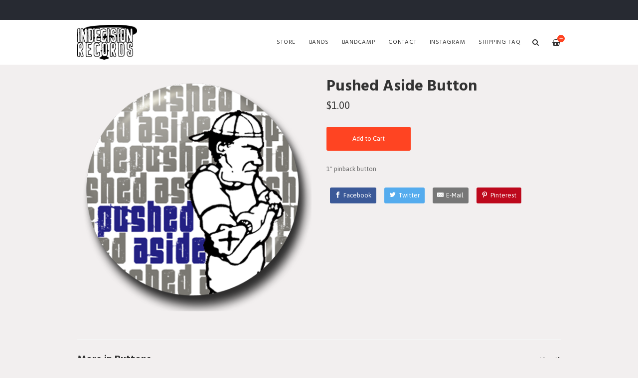

--- FILE ---
content_type: text/html
request_url: https://www.indecisionrecords.com/products/624035-pushed-aside-button?view=f21721/products/725331-crushed-on-you-this-is-when-the-party-starts?view=f21721/products/649799-school-drugs-modern-medicine?view=f21721/products/725331-crushed-on-you-this-is-when-the-party-starts?view=f21721
body_size: 4642
content:
<!DOCTYPE html>
<html lang="en">
  <head>
    <meta charset="utf-8">
    <meta name="viewport" content="width=device-width, initial-scale=1">
    <title>
      
        Pushed Aside Button -
      
      Indecision Records
    </title>

    
      <meta name="description" content="1&quot; pinback button"/>
      <meta property="og:title" content="Pushed Aside Button"/>
      <meta property="og:description" content="1&quot; pinback button"/>
      <meta property="og:type" content="product"/>
      <meta property="og:url" content="https://www.indecisionrecords.com?view=f21721/products/725331-crushed-on-you-this-is-when-the-party-starts?view=f21721/products/649799-school-drugs-modern-medicine?view=f21721/products/725331-crushed-on-you-this-is-when-the-party-starts?view=f21721/products/624035-pushed-aside-button?view=f21721/products/725331-crushed-on-you-this-is-when-the-party-starts?view=f21721/products/649799-school-drugs-modern-medicine?view=f21721/products/725331-crushed-on-you-this-is-when-the-party-starts?view=f21721"/>
      <meta property="og:image" content="https://s9.limitedrun.com/images/1309608/v600_pushedaside-button.png"/>
      <meta property="og:site_name" content="Indecision Records"/>
      <meta property="fb:admins" content="763253266"/>
    
    
    
      <link rel="alternate" type="application/atom+xml" title="Indecision Records - News Feed" href="https://www.indecisionrecords.com?view=f21721/products/725331-crushed-on-you-this-is-when-the-party-starts?view=f21721/products/649799-school-drugs-modern-medicine?view=f21721/products/725331-crushed-on-you-this-is-when-the-party-starts?view=f21721/news?view=f21721/products/725331-crushed-on-you-this-is-when-the-party-starts?view=f21721/products/649799-school-drugs-modern-medicine?view=f21721/products/725331-crushed-on-you-this-is-when-the-party-starts?view=f21721.xml"/>
    
    
    <link href="https://s8.limitedrun.com/asset/themes/130847-20170412135842000000000/facades/21721-20251204175201426837000/foundation-a229bbd2986f618a3f6b388ad707c448.css" media="screen" rel="stylesheet" type="text/css"/>
    <link href="https://s6.limitedrun.com/asset/themes/130847-20170412135842000000000/facades/21721-20251204175201426837000/default-0adb4dc41e69ef9b1819c679c76d09c6.css" media="screen" rel="stylesheet" type="text/css"/>
    <link href="https://fonts.googleapis.com/css?family=Asap:300,400,700,900" rel="stylesheet">
    <link href="https://fonts.googleapis.com/css?family=Hind:300,400,600,700,900" rel="stylesheet">
    <link href="https://maxcdn.bootstrapcdn.com/font-awesome/4.5.0/css/font-awesome.min.css" rel="stylesheet">
    <link href="//cdn.jsdelivr.net/jquery.slick/1.5.8/slick.css" rel="stylesheet">
    
    
      <link href="https://s7.limitedrun.com/asset/themes/130847-20170412135842000000000/facades/21721-20251204175201426837000/glasscase-c4ad90bfd0bdb9ecfc1e8aaa50627f74.css" media="screen" rel="stylesheet" type="text/css"/>
      <script type="text/javascript" src="https://cdnjs.cloudflare.com/ajax/libs/modernizr/2.8.3/modernizr.min.js"></script>
    
    
    
    
    
    
    
  </head>
  <body class="product">
    <header>
      
        <div class="top-bar show-for-large">
          <div class="column row">
            
          </div>
        </div>
      
      
      <div class="main-nav">
        <div class="row column">
          
            <a class="logo" href="https://www.indecisionrecords.com?view=f21721/products/725331-crushed-on-you-this-is-when-the-party-starts?view=f21721/products/649799-school-drugs-modern-medicine?view=f21721/products/725331-crushed-on-you-this-is-when-the-party-starts?view=f21721"><img src="https://s9.limitedrun.com/images/1303650/ind_nav_logo.jpg"></a>
          
          
          <nav class="right">
            <ul>
              <li>
                <a class="search-trigger"><i class="fa fa-search" aria-hidden="true"></i></a>
              </li>
              <li>
                <a class="cart-trigger" onclick="javascript:Store.cart.show();">
                  <i class="fa fa-shopping-basket" aria-hidden="true"></i>
                  <div class="cart-count badge">&mdash;</div>
                </a>
              </li>
              <li class="hide-for-large">
                <a class="nav-trigger"><span></span></a>
              </li>
            </ul>
          </nav>
          
          <nav class="desktop-nav right show-for-large">
            <ul>
              <li>
                <a href="/store">Store</a>
                <ul class="dropdown">
                  
                    
                      <li><a href="/categories/vinyl?view=f21721/products/725331-crushed-on-you-this-is-when-the-party-starts?view=f21721/products/649799-school-drugs-modern-medicine?view=f21721/products/725331-crushed-on-you-this-is-when-the-party-starts?view=f21721">Vinyl <span class="right">130</span></a></li>
                    
                  
                    
                      <li><a href="/categories/cd?view=f21721/products/725331-crushed-on-you-this-is-when-the-party-starts?view=f21721/products/649799-school-drugs-modern-medicine?view=f21721/products/725331-crushed-on-you-this-is-when-the-party-starts?view=f21721">CD <span class="right">77</span></a></li>
                    
                  
                    
                      <li><a href="/categories/cassette?view=f21721/products/725331-crushed-on-you-this-is-when-the-party-starts?view=f21721/products/649799-school-drugs-modern-medicine?view=f21721/products/725331-crushed-on-you-this-is-when-the-party-starts?view=f21721">Cassette <span class="right">13</span></a></li>
                    
                  
                    
                      <li><a href="/categories/t-shirts?view=f21721/products/725331-crushed-on-you-this-is-when-the-party-starts?view=f21721/products/649799-school-drugs-modern-medicine?view=f21721/products/725331-crushed-on-you-this-is-when-the-party-starts?view=f21721">T-Shirts <span class="right">88</span></a></li>
                    
                  
                    
                      <li><a href="/categories/sweatshirts?view=f21721/products/725331-crushed-on-you-this-is-when-the-party-starts?view=f21721/products/649799-school-drugs-modern-medicine?view=f21721/products/725331-crushed-on-you-this-is-when-the-party-starts?view=f21721">Sweatshirts <span class="right">11</span></a></li>
                    
                  
                    
                      <li><a href="/categories/stickers?view=f21721/products/725331-crushed-on-you-this-is-when-the-party-starts?view=f21721/products/649799-school-drugs-modern-medicine?view=f21721/products/725331-crushed-on-you-this-is-when-the-party-starts?view=f21721">Stickers <span class="right">63</span></a></li>
                    
                  
                    
                      <li><a href="/categories/buttons?view=f21721/products/725331-crushed-on-you-this-is-when-the-party-starts?view=f21721/products/649799-school-drugs-modern-medicine?view=f21721/products/725331-crushed-on-you-this-is-when-the-party-starts?view=f21721">Buttons <span class="right">15</span></a></li>
                    
                  
                    
                  
                    
                      <li><a href="/categories/digital-download?view=f21721/products/725331-crushed-on-you-this-is-when-the-party-starts?view=f21721/products/649799-school-drugs-modern-medicine?view=f21721/products/725331-crushed-on-you-this-is-when-the-party-starts?view=f21721">Digital Download <span class="right">143</span></a></li>
                    
                  
                    
                      <li><a href="/categories/clearance-items?view=f21721/products/725331-crushed-on-you-this-is-when-the-party-starts?view=f21721/products/649799-school-drugs-modern-medicine?view=f21721/products/725331-crushed-on-you-this-is-when-the-party-starts?view=f21721">Clearance Items <span class="right">17</span></a></li>
                    
                  
                </ul>
              </li>
              
              
                
                  <li>
                    <a href="/bands?view=f21721/products/725331-crushed-on-you-this-is-when-the-party-starts?view=f21721/products/649799-school-drugs-modern-medicine?view=f21721/products/725331-crushed-on-you-this-is-when-the-party-starts?view=f21721">Bands</a>
                    
                    
                  </li>
                
                  <li>
                    <a href="/pages/bandcamp?view=f21721/products/725331-crushed-on-you-this-is-when-the-party-starts?view=f21721/products/649799-school-drugs-modern-medicine?view=f21721/products/725331-crushed-on-you-this-is-when-the-party-starts?view=f21721">Bandcamp</a>
                    
                    
                  </li>
                
                  <li>
                    <a href="/contact?view=f21721/products/725331-crushed-on-you-this-is-when-the-party-starts?view=f21721/products/649799-school-drugs-modern-medicine?view=f21721/products/725331-crushed-on-you-this-is-when-the-party-starts?view=f21721">Contact</a>
                    
                    
                  </li>
                
                  <li>
                    <a href="/pages/instagram?view=f21721/products/725331-crushed-on-you-this-is-when-the-party-starts?view=f21721/products/649799-school-drugs-modern-medicine?view=f21721/products/725331-crushed-on-you-this-is-when-the-party-starts?view=f21721">Instagram</a>
                    
                    
                  </li>
                
                  <li>
                    <a href="/faq?view=f21721/products/725331-crushed-on-you-this-is-when-the-party-starts?view=f21721/products/649799-school-drugs-modern-medicine?view=f21721/products/725331-crushed-on-you-this-is-when-the-party-starts?view=f21721">SHIPPING FAQ</a>
                    
                    
                  </li>
                
              
            </ul>
          </nav>
        </div>
      </div>
      
      <nav class="mobile-nav">
        <div class="row">
          
            <div class="small-6 columns">
              <ul>
                <li><a href="https://www.indecisionrecords.com?view=f21721/products/725331-crushed-on-you-this-is-when-the-party-starts?view=f21721/products/649799-school-drugs-modern-medicine?view=f21721/products/725331-crushed-on-you-this-is-when-the-party-starts?view=f21721"><strong>Home</strong></a></li>
                
                  <li><a href="/bands?view=f21721/products/725331-crushed-on-you-this-is-when-the-party-starts?view=f21721/products/649799-school-drugs-modern-medicine?view=f21721/products/725331-crushed-on-you-this-is-when-the-party-starts?view=f21721">Bands</a></li>
                
                  <li><a href="/pages/bandcamp?view=f21721/products/725331-crushed-on-you-this-is-when-the-party-starts?view=f21721/products/649799-school-drugs-modern-medicine?view=f21721/products/725331-crushed-on-you-this-is-when-the-party-starts?view=f21721">Bandcamp</a></li>
                
                  <li><a href="/contact?view=f21721/products/725331-crushed-on-you-this-is-when-the-party-starts?view=f21721/products/649799-school-drugs-modern-medicine?view=f21721/products/725331-crushed-on-you-this-is-when-the-party-starts?view=f21721">Contact</a></li>
                
                  <li><a href="/pages/instagram?view=f21721/products/725331-crushed-on-you-this-is-when-the-party-starts?view=f21721/products/649799-school-drugs-modern-medicine?view=f21721/products/725331-crushed-on-you-this-is-when-the-party-starts?view=f21721">Instagram</a></li>
                
                  <li><a href="/faq?view=f21721/products/725331-crushed-on-you-this-is-when-the-party-starts?view=f21721/products/649799-school-drugs-modern-medicine?view=f21721/products/725331-crushed-on-you-this-is-when-the-party-starts?view=f21721">SHIPPING FAQ</a></li>
                
              </ul>
            </div>
          
          
          <div class="small-6 columns">
            <ul>
              <li><a href="/store"><strong>Store <span class="right"></strong></a></li>
              
                
                  <li><a href="/categories/vinyl?view=f21721/products/725331-crushed-on-you-this-is-when-the-party-starts?view=f21721/products/649799-school-drugs-modern-medicine?view=f21721/products/725331-crushed-on-you-this-is-when-the-party-starts?view=f21721">Vinyl</a></li>
                
              
                
                  <li><a href="/categories/cd?view=f21721/products/725331-crushed-on-you-this-is-when-the-party-starts?view=f21721/products/649799-school-drugs-modern-medicine?view=f21721/products/725331-crushed-on-you-this-is-when-the-party-starts?view=f21721">CD</a></li>
                
              
                
                  <li><a href="/categories/cassette?view=f21721/products/725331-crushed-on-you-this-is-when-the-party-starts?view=f21721/products/649799-school-drugs-modern-medicine?view=f21721/products/725331-crushed-on-you-this-is-when-the-party-starts?view=f21721">Cassette</a></li>
                
              
                
                  <li><a href="/categories/t-shirts?view=f21721/products/725331-crushed-on-you-this-is-when-the-party-starts?view=f21721/products/649799-school-drugs-modern-medicine?view=f21721/products/725331-crushed-on-you-this-is-when-the-party-starts?view=f21721">T-Shirts</a></li>
                
              
                
                  <li><a href="/categories/sweatshirts?view=f21721/products/725331-crushed-on-you-this-is-when-the-party-starts?view=f21721/products/649799-school-drugs-modern-medicine?view=f21721/products/725331-crushed-on-you-this-is-when-the-party-starts?view=f21721">Sweatshirts</a></li>
                
              
                
                  <li><a href="/categories/stickers?view=f21721/products/725331-crushed-on-you-this-is-when-the-party-starts?view=f21721/products/649799-school-drugs-modern-medicine?view=f21721/products/725331-crushed-on-you-this-is-when-the-party-starts?view=f21721">Stickers</a></li>
                
              
                
                  <li><a href="/categories/buttons?view=f21721/products/725331-crushed-on-you-this-is-when-the-party-starts?view=f21721/products/649799-school-drugs-modern-medicine?view=f21721/products/725331-crushed-on-you-this-is-when-the-party-starts?view=f21721">Buttons</a></li>
                
              
                
              
                
                  <li><a href="/categories/digital-download?view=f21721/products/725331-crushed-on-you-this-is-when-the-party-starts?view=f21721/products/649799-school-drugs-modern-medicine?view=f21721/products/725331-crushed-on-you-this-is-when-the-party-starts?view=f21721">Digital Download</a></li>
                
              
                
                  <li><a href="/categories/clearance-items?view=f21721/products/725331-crushed-on-you-this-is-when-the-party-starts?view=f21721/products/649799-school-drugs-modern-medicine?view=f21721/products/725331-crushed-on-you-this-is-when-the-party-starts?view=f21721">Clearance Items</a></li>
                
              
            </ul>
          </div>
        </div>
        
        
          
        
      </nav>
    </header>
    
    <div class="content">
      <div class="row column">
        <section>
  <div class="row">
    <div class="small-12 medium-6 columns">
      <section>
        <h2 class="hide-for-medium">
          Pushed Aside Button
          <div class="subheading">$1.00</div>
        </h2>
        
        <ul id="product-images" class="gc-startr">
          
            <li><img src="https://s9.limitedrun.com/images/1309608/pushedaside-button.png" alt="Pushed Aside Button"></li>
          
        </ul>
      </section>
    </div>
    
    <div class="small-12 medium-6 columns">
      <section>
        <h2 class="show-for-medium">
          Pushed Aside Button
          <div class="subheading">$1.00</div>
        </h2>
        
        
          
            
              
                <div class="variations">
                  <button class="button" onclick="javascript:Store.cart.add(785337);return false;">Add to Cart</button>
                </div>
              
            
          
        
        
        
        
        
        <p>1" pinback button</p>
        
        
            
        
        
        
        
        
        
          <a class="sharing-button__link" href="https://facebook.com/sharer/sharer.php?u=https://www.indecisionrecords.com?view=f21721/products/725331-crushed-on-you-this-is-when-the-party-starts?view=f21721/products/649799-school-drugs-modern-medicine?view=f21721/products/725331-crushed-on-you-this-is-when-the-party-starts?view=f21721/products/624035-pushed-aside-button?view=f21721/products/725331-crushed-on-you-this-is-when-the-party-starts?view=f21721/products/649799-school-drugs-modern-medicine?view=f21721/products/725331-crushed-on-you-this-is-when-the-party-starts?view=f21721" target="_blank" aria-label="Facebook">
            <div class="sharing-button sharing-button--facebook"><div aria-hidden="true" class="sharing-button__icon">
              <svg version="1.1" x="0px" y="0px" width="24px" height="24px" viewBox="0 0 24 24" enable-background="new 0 0 24 24" xml:space="preserve">
                  <g>
                      <path d="M18.768,7.465H14.5V5.56c0-0.896,0.594-1.105,1.012-1.105s2.988,0,2.988,0V0.513L14.171,0.5C10.244,0.5,9.5,3.438,9.5,5.32 v2.145h-3v4h3c0,5.212,0,12,0,12h5c0,0,0-6.85,0-12h3.851L18.768,7.465z"/>
                  </g>
              </svg></div>Facebook</div>
          </a>
        
          
        
          <a class="sharing-button__link" href="https://twitter.com/intent/tweet/?text=Pushed Aside Button%20by%20Indecision Records.&amp;url=https://www.indecisionrecords.com?view=f21721/products/725331-crushed-on-you-this-is-when-the-party-starts?view=f21721/products/649799-school-drugs-modern-medicine?view=f21721/products/725331-crushed-on-you-this-is-when-the-party-starts?view=f21721/products/624035-pushed-aside-button?view=f21721/products/725331-crushed-on-you-this-is-when-the-party-starts?view=f21721/products/649799-school-drugs-modern-medicine?view=f21721/products/725331-crushed-on-you-this-is-when-the-party-starts?view=f21721" target="_blank" aria-label="Twitter">
            <div class="sharing-button sharing-button--twitter"><div aria-hidden="true" class="sharing-button__icon">
              <svg version="1.1" x="0px" y="0px" width="24px" height="24px" viewBox="0 0 24 24" enable-background="new 0 0 24 24" xml:space="preserve">
                  <g>
                      <path d="M23.444,4.834c-0.814,0.363-1.5,0.375-2.228,0.016c0.938-0.562,0.981-0.957,1.32-2.019c-0.878,0.521-1.851,0.9-2.886,1.104 C18.823,3.053,17.642,2.5,16.335,2.5c-2.51,0-4.544,2.036-4.544,4.544c0,0.356,0.04,0.703,0.117,1.036 C8.132,7.891,4.783,6.082,2.542,3.332C2.151,4.003,1.927,4.784,1.927,5.617c0,1.577,0.803,2.967,2.021,3.782 C3.203,9.375,2.503,9.171,1.891,8.831C1.89,8.85,1.89,8.868,1.89,8.888c0,2.202,1.566,4.038,3.646,4.456 c-0.666,0.181-1.368,0.209-2.053,0.079c0.579,1.804,2.257,3.118,4.245,3.155C5.783,18.102,3.372,18.737,1,18.459 C3.012,19.748,5.399,20.5,7.966,20.5c8.358,0,12.928-6.924,12.928-12.929c0-0.198-0.003-0.393-0.012-0.588 C21.769,6.343,22.835,5.746,23.444,4.834z"/>
                  </g>
              </svg></div>Twitter</div>
          </a>
        
          
        
          <a class="sharing-button__link" href="mailto:?subject=Pushed Aside Button%20by%20Indecision Records.&amp;body=https://www.indecisionrecords.com?view=f21721/products/725331-crushed-on-you-this-is-when-the-party-starts?view=f21721/products/649799-school-drugs-modern-medicine?view=f21721/products/725331-crushed-on-you-this-is-when-the-party-starts?view=f21721/products/624035-pushed-aside-button?view=f21721/products/725331-crushed-on-you-this-is-when-the-party-starts?view=f21721/products/649799-school-drugs-modern-medicine?view=f21721/products/725331-crushed-on-you-this-is-when-the-party-starts?view=f21721" target="_self" aria-label="E-Mail">
            <div class="sharing-button sharing-button--email"><div aria-hidden="true" class="sharing-button__icon">
              <svg version="1.1" x="0px" y="0px" width="24px" height="24px" viewBox="0 0 24 24" enable-background="new 0 0 24 24" xml:space="preserve">
                  <path d="M22,4H2C0.897,4,0,4.897,0,6v12c0,1.103,0.897,2,2,2h20c1.103,0,2-0.897,2-2V6C24,4.897,23.103,4,22,4z M7.248,14.434 l-3.5,2C3.67,16.479,3.584,16.5,3.5,16.5c-0.174,0-0.342-0.09-0.435-0.252c-0.137-0.239-0.054-0.545,0.186-0.682l3.5-2 c0.24-0.137,0.545-0.054,0.682,0.186C7.571,13.992,7.488,14.297,7.248,14.434z M12,14.5c-0.094,0-0.189-0.026-0.271-0.08l-8.5-5.5 C2.997,8.77,2.93,8.46,3.081,8.229c0.15-0.23,0.459-0.298,0.691-0.147L12,13.405l8.229-5.324c0.232-0.15,0.542-0.084,0.691,0.147 c0.15,0.232,0.083,0.542-0.148,0.691l-8.5,5.5C12.189,14.474,12.095,14.5,12,14.5z M20.934,16.248 C20.842,16.41,20.673,16.5,20.5,16.5c-0.084,0-0.169-0.021-0.248-0.065l-3.5-2c-0.24-0.137-0.323-0.442-0.186-0.682 s0.443-0.322,0.682-0.186l3.5,2C20.988,15.703,21.071,16.009,20.934,16.248z"/>
              </svg></div>E-Mail</div>
          </a>
        
          
        
          <a class="sharing-button__link" href="https://pinterest.com/pin/create/button/?url=https://www.indecisionrecords.com?view=f21721/products/725331-crushed-on-you-this-is-when-the-party-starts?view=f21721/products/649799-school-drugs-modern-medicine?view=f21721/products/725331-crushed-on-you-this-is-when-the-party-starts?view=f21721/products/624035-pushed-aside-button?view=f21721/products/725331-crushed-on-you-this-is-when-the-party-starts?view=f21721/products/649799-school-drugs-modern-medicine?view=f21721/products/725331-crushed-on-you-this-is-when-the-party-starts?view=f21721&amp;media=https://www.indecisionrecords.com?view=f21721/products/725331-crushed-on-you-this-is-when-the-party-starts?view=f21721/products/649799-school-drugs-modern-medicine?view=f21721/products/725331-crushed-on-you-this-is-when-the-party-starts?view=f21721/products/624035-pushed-aside-button?view=f21721/products/725331-crushed-on-you-this-is-when-the-party-starts?view=f21721/products/649799-school-drugs-modern-medicine?view=f21721/products/725331-crushed-on-you-this-is-when-the-party-starts?view=f21721&amp;summary=Pushed Aside Button%20by%20Indecision Records." target="_blank" aria-label="Pinterest">
            <div class="sharing-button sharing-button--pinterest"><div aria-hidden="true" class="sharing-button__icon">
              <svg version="1.1" x="0px" y="0px" width="24px" height="24px" viewBox="0 0 24 24" enable-background="new 0 0 24 24" xml:space="preserve">
                  <path d="M12.137,0.5C5.86,0.5,2.695,5,2.695,8.752c0,2.272,0.8 ,4.295,2.705,5.047c0.303,0.124,0.574,0.004,0.661-0.33 c0.062-0.231,0.206-0.816,0.271-1.061c0.088-0.331,0.055-0.446-0.19-0.736c-0.532-0.626-0.872-1.439-0.872-2.59 c0-3.339,2.498-6.328,6.505-6.328c3.548,0,5.497,2.168,5.497,5.063c0,3.809-1.687,7.024-4.189,7.024 c-1.382,0-2.416-1.142-2.085-2.545c0.397-1.675,1.167-3.479,1.167-4.688c0-1.081-0.58-1.983-1.782-1.983 c-1.413,0-2.548,1.461-2.548,3.42c0,1.247,0.422,2.09,0.422,2.09s-1.445,6.126-1.699,7.199c-0.505,2.137-0.076,4.756-0.04,5.02 c0.021,0.157,0.224,0.195,0.314,0.078c0.13-0.171,1.813-2.25,2.385-4.325c0.162-0.589,0.929-3.632,0.929-3.632 c0.459,0.876,1.801,1.646,3.228,1.646c4.247,0,7.128-3.871,7.128-9.053C20.5,4.15,17.182,0.5,12.137,0.5z"/>
              </svg></div>Pinterest</div>
          </a>
        
      </section>
    </div>
  </div>
</section>









  
    

    
      
    
  



  
    <section>
      <div class="row column">
        <hr>
        <h3>More in Buttons <small class="right"><a href="/categories/buttons?view=f21721/products/725331-crushed-on-you-this-is-when-the-party-starts?view=f21721/products/649799-school-drugs-modern-medicine?view=f21721/products/725331-crushed-on-you-this-is-when-the-party-starts?view=f21721">View All</a></small></h3>
      </div>

      <div class="row small-up-1 medium-up-2 large-up-6 related-products">
        

        
          
            <div class="column grid-item">
  <figure>
    <a href="/products/624019-bleeding-through-button?view=f21721/products/725331-crushed-on-you-this-is-when-the-party-starts?view=f21721/products/649799-school-drugs-modern-medicine?view=f21721/products/725331-crushed-on-you-this-is-when-the-party-starts?view=f21721">
      
        <img src="https://s9.limitedrun.com/images/1309625/v600_bleedingthrough-red-button.png">
        
        
          <figcaption class="overlay">
            <div>View Item</div>
          </figcaption>
        
      
      
      
      
      
    </a>
  </figure>
  
  <div class="grid-item-caption">
    <div class="ellipsis"><a href="/products/624019-bleeding-through-button?view=f21721/products/725331-crushed-on-you-this-is-when-the-party-starts?view=f21721/products/649799-school-drugs-modern-medicine?view=f21721/products/725331-crushed-on-you-this-is-when-the-party-starts?view=f21721">Bleeding Through Button</a></div>
    <span class="price">$1.00</span>
  </div>
</div>
          
        
          
            <div class="column grid-item">
  <figure>
    <a href="/products/624284-bleeding-through-pac-man-button?view=f21721/products/725331-crushed-on-you-this-is-when-the-party-starts?view=f21721/products/649799-school-drugs-modern-medicine?view=f21721/products/725331-crushed-on-you-this-is-when-the-party-starts?view=f21721">
      
        <img src="https://s9.limitedrun.com/images/1309634/v600_bleedingthrough-pac-button.png">
        
        
          <figcaption class="overlay">
            <div>View Item</div>
          </figcaption>
        
      
      
      
      
      
    </a>
  </figure>
  
  <div class="grid-item-caption">
    <div class="ellipsis"><a href="/products/624284-bleeding-through-pac-man-button?view=f21721/products/725331-crushed-on-you-this-is-when-the-party-starts?view=f21721/products/649799-school-drugs-modern-medicine?view=f21721/products/725331-crushed-on-you-this-is-when-the-party-starts?view=f21721">Bleeding Through "Pac Man" Button</a></div>
    <span class="price">$1.00</span>
  </div>
</div>
          
        
          
            <div class="column grid-item">
  <figure>
    <a href="/products/624018-cold-war-button?view=f21721/products/725331-crushed-on-you-this-is-when-the-party-starts?view=f21721/products/649799-school-drugs-modern-medicine?view=f21721/products/725331-crushed-on-you-this-is-when-the-party-starts?view=f21721">
      
        <img src="https://s9.limitedrun.com/images/1309624/v600_coldwar-button.png">
        
        
          <figcaption class="overlay">
            <div>View Item</div>
          </figcaption>
        
      
      
      
      
      
    </a>
  </figure>
  
  <div class="grid-item-caption">
    <div class="ellipsis"><a href="/products/624018-cold-war-button?view=f21721/products/725331-crushed-on-you-this-is-when-the-party-starts?view=f21721/products/649799-school-drugs-modern-medicine?view=f21721/products/725331-crushed-on-you-this-is-when-the-party-starts?view=f21721">Cold War Button</a></div>
    <span class="price">$1.00</span>
  </div>
</div>
          
        
          
            <div class="column grid-item">
  <figure>
    <a href="/products/624020-creep-division-button?view=f21721/products/725331-crushed-on-you-this-is-when-the-party-starts?view=f21721/products/649799-school-drugs-modern-medicine?view=f21721/products/725331-crushed-on-you-this-is-when-the-party-starts?view=f21721">
      
        <img src="https://s9.limitedrun.com/images/1309626/v600_creepdivision-button.png">
        
        
          <figcaption class="overlay">
            <div>View Item</div>
          </figcaption>
        
      
      
      
      
      
    </a>
  </figure>
  
  <div class="grid-item-caption">
    <div class="ellipsis"><a href="/products/624020-creep-division-button?view=f21721/products/725331-crushed-on-you-this-is-when-the-party-starts?view=f21721/products/649799-school-drugs-modern-medicine?view=f21721/products/725331-crushed-on-you-this-is-when-the-party-starts?view=f21721">Creep Division Button</a></div>
    <span class="price">$1.00</span>
  </div>
</div>
          
        
          
            <div class="column grid-item">
  <figure>
    <a href="/products/624016-faded-grey-button?view=f21721/products/725331-crushed-on-you-this-is-when-the-party-starts?view=f21721/products/649799-school-drugs-modern-medicine?view=f21721/products/725331-crushed-on-you-this-is-when-the-party-starts?view=f21721">
      
        <img src="https://s9.limitedrun.com/images/1309628/v600_fadedgrey-button.png">
        
        
          <figcaption class="overlay">
            <div>View Item</div>
          </figcaption>
        
      
      
      
      
      
    </a>
  </figure>
  
  <div class="grid-item-caption">
    <div class="ellipsis"><a href="/products/624016-faded-grey-button?view=f21721/products/725331-crushed-on-you-this-is-when-the-party-starts?view=f21721/products/649799-school-drugs-modern-medicine?view=f21721/products/725331-crushed-on-you-this-is-when-the-party-starts?view=f21721">Faded Grey Button</a></div>
    <span class="price">$1.00</span>
  </div>
</div>
          
        
      </div>
    </section>
  

      </div>
    </div>
    
    <footer>
      <div class="footer-content">
        

        
      </div>
      
      <div class="footer-copyright">
        &copy; 2026 Indecision Records. Powered by <a href="http://limitedrun.com/?ref=store">Limited Run</a>.
      </div>
    </footer>
    
    <div id="search">
      <button type="button" class="close">&times;</button>
      <form action="/products/search" method="get">
        <input type="search" name="q" value="" placeholder="Search..."/>
      </form>
    </div>
    
    <script src="//ajax.googleapis.com/ajax/libs/jquery/1.12.2/jquery.min.js"></script>
    <script src="//cdnjs.cloudflare.com/ajax/libs/slick-carousel/1.5.8/slick.min.js"></script>
    
      <script src="https://s6.limitedrun.com/asset/themes/130847-20170412135842000000000/facades/21721-20251204175201426837000/glasscase-443a781f97440c602e22c24edd17eac8.js" type="text/javascript"></script>
    
    <script src="//cdnjs.cloudflare.com/ajax/libs/lightgallery/1.2.21/js/lightgallery.min.js"></script>
    <script src="//cdnjs.cloudflare.com/ajax/libs/lightgallery/1.2.21/js/lg-thumbnail.min.js"></script>
    <script src="https://s6.limitedrun.com/asset/themes/130847-20170412135842000000000/facades/21721-20251204175201426837000/default-32783246fbbc0e0ee89e1aadb0849c3a.js" type="text/javascript"></script>

    <!-- The following store.js script is required for every page. Do not remove it. -->
    <script src="//static.getclicky.com/js" type="text/javascript"></script>
<script src="https://s5.limitedrun.com/assets/store-09b01c291f57ee28245fe52217aae8f551bf0e17234281c4e7bbcf5f1baeb02a.js"></script>
    <!-- /store.js -->
  </body>
</html>

--- FILE ---
content_type: application/javascript; charset=UTF-8
request_url: https://api.ipinfodb.com/v3/ip-country/?key=9d19a735d445cacfce94f5503117c4a0af894029d509efc711d91d8775d200f8&format=json&callback=Store.setCountry
body_size: -312
content:
Store.setCountry(
{
    "statusCode": "OK",
    "statusMessage": "",
    "ipAddress": "18.118.213.73",
    "countryCode": "US",
    "countryName": "United States of America"
})